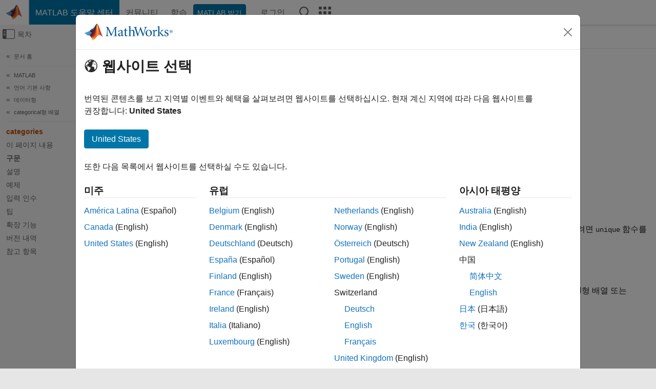

--- FILE ---
content_type: text/html
request_url: https://kr.mathworks.com/help/matlab/ref/categorical.categories.html
body_size: 14678
content:
<!DOCTYPE html><html lang="ko"><head><script>window.mwDocMetadata = {"isLoggedIn":false,"exampleVersionSpec":["=25.2"],"isArchivedDoc":false};</script>
	<meta charset="utf-8"/>
	<meta name="viewport" content="width=device-width, initial-scale=1.0"/>
	

	<link rel="icon" href="https://kr.mathworks.com/etc.clientlibs/mathworks/clientlibs/customer-ui/templates/common/resources/images/favicon.20251211153853409.ico" type="image/x-icon"/>
	<link rel="canonical" href="https://kr.mathworks.com/help/matlab/ref/categorical.categories.html"/>
	<meta http-equiv="X-UA-Compatible" content="IE=edge"/>
	
	
		<meta name="twitter:card" content="summary_large_image"/>
		<meta name="twitter:site" content="@MathWorks"/>
		
		<meta name="twitter:image" content="https://kr.mathworks.com/template-service/help/full-header-footer-offcanvas-bs5/_jcr_content/ogImageSecureUrl.adapt.1200.medium.jpg/1744384063106.jpg"/>
		<meta property="og:image:url" content="https://kr.mathworks.com/template-service/help/full-header-footer-offcanvas-bs5/_jcr_content/ogImageSecureUrl.adapt.1200.medium.jpg/1744384063106.jpg"/>
		<meta property="og:image:secure_url" content="https://kr.mathworks.com/template-service/help/full-header-footer-offcanvas-bs5/_jcr_content/ogImageSecureUrl.adapt.1200.medium.jpg/1744384063106.jpg"/>
	
	<meta property="og:url" content="https://kr.mathworks.com/help/matlab/ref/categorical.categories.html"/>
	<meta property="og:description" content="categorical형 배열 A의 범주 목록을 반환합니다."/>
	<meta property="og:title" content="categories - categorical형 배열에 포함된 범주 목록 - MATLAB"/>
	<meta property="og:type" content="website"/>
	

	

	
    
<script src="https://kr.mathworks.com/etc.clientlibs/mathworks/clientlibs/customer-ui/components/webvitals.min.20251211153853409.js"></script>




	
	

	
	
	

	

	
	
		
    
<link rel="stylesheet" href="https://kr.mathworks.com/etc.clientlibs/mathworks/clientlibs/customer-ui/components/bootstrap5.min.20251211153853409.css" type="text/css"/>



		
    
<link rel="stylesheet" href="https://kr.mathworks.com/etc.clientlibs/mathworks/clientlibs/customer-ui/templates/common/bs5.min.20251211153853409.css" type="text/css"/>



	
	
	
    
<link rel="stylesheet" href="https://kr.mathworks.com/etc.clientlibs/mathworks/clientlibs/customer-ui/templates/offcanvasv5.min.20251211153853409.css" type="text/css"/>



	

	<link href="https://kr.mathworks.com/etc.clientlibs/mathworks/clientlibs/customer-ui/templates/common/resources/fonts/roboto/roboto-latin-italic-400.20251211153853409.woff2" rel="preload" as="font" type="font/woff2" crossorigin=""/>
	<link href="https://kr.mathworks.com/etc.clientlibs/mathworks/clientlibs/customer-ui/templates/common/resources/fonts/roboto/roboto-latin-italic-500.20251211153853409.woff2" rel="preload" as="font" type="font/woff2" crossorigin=""/>
	<link href="https://kr.mathworks.com/etc.clientlibs/mathworks/clientlibs/customer-ui/templates/common/resources/fonts/roboto/roboto-latin-italic-700.20251211153853409.woff2" rel="preload" as="font" type="font/woff2" crossorigin=""/>
	<link href="https://kr.mathworks.com/etc.clientlibs/mathworks/clientlibs/customer-ui/templates/common/resources/fonts/roboto/roboto-latin-normal-400.20251211153853409.woff2" rel="preload" as="font" type="font/woff2" crossorigin=""/>
	<link href="https://kr.mathworks.com/etc.clientlibs/mathworks/clientlibs/customer-ui/templates/common/resources/fonts/roboto/roboto-latin-normal-500.20251211153853409.woff2" rel="preload" as="font" type="font/woff2" crossorigin=""/>
	<link href="https://kr.mathworks.com/etc.clientlibs/mathworks/clientlibs/customer-ui/templates/common/resources/fonts/roboto/roboto-latin-normal-700.20251211153853409.woff2" rel="preload" as="font" type="font/woff2" crossorigin=""/>
	<link href="https://kr.mathworks.com/etc.clientlibs/mathworks/clientlibs/customer-ui/templates/common/resources/fonts/mathworks.20251211153853409.woff" rel="preload" as="font" type="font/woff" crossorigin=""/>

	
		
		<script>(function(g,b,d,f){(function(a,c,d){if(a){var e=b.createElement("style");e.id=c;e.innerHTML=d;a.appendChild(e)}})(b.getElementsByTagName("head")[0],"at-body-style",d);setTimeout(function(){var a=b.getElementsByTagName("head")[0];if(a){var c=b.getElementById("at-body-style");c&&a.removeChild(c)}},f)})(window,document,"[class*='personalization-container']:not([id^='web-application']) {opacity: 0 !important}",1E3);</script> <script src="//assets.adobedtm.com/d0cc0600946eb3957f703b9fe43c3590597a8c2c/satelliteLib-e8d23c2e444abadc572df06537e2def59c01db09.js" async=""></script>

	
	

	

	

	<title>categories - categorical형 배열에 포함된 범주 목록 - MATLAB
</title>
	



<script src="https://kr.mathworks.com/etc.clientlibs/mathworks/clientlibs/customer-ui/components/jquery.min.20251211153853409.js"></script><script src="https://kr.mathworks.com/etc.clientlibs/mathworks/clientlibs/customer-ui/components/jquery-migrate.min.20251211153853409.js"></script>
<meta xmlns="http://www.w3.org/1999/xhtml" http-equiv="Content-Script-Type" content="text/javascript"/>

<link xmlns="http://www.w3.org/1999/xhtml" href="/help/releases/R2025b/includes/web/css/doc_center.css" rel="stylesheet" type="text/css"/>

<script src="/help/releases/R2025b/includes/shared/equationrenderer/release/MathRenderer.js"></script>
<script src="/help/releases/R2025b/includes/shared/scripts/l10n.js"></script>
<script src="/help/releases/R2025b/includes/shared/scripts/docscripts.js"></script>
<script src="/help/releases/R2025b/includes/shared/scripts/f1help.js"></script>
<script src="/help/releases/R2025b/includes/shared/scripts/mw.imageanimation.js"></script>
<script src="/help/releases/R2025b/includes/shared/scripts/jquery.highlight.js"></script>
<script src="/help/releases/R2025b/includes/product/scripts/underscore-min.js"></script>


<script xmlns="http://www.w3.org/1999/xhtml" src="/help/releases/R2025b/includes/shared/scripts/localstorage.js"></script>

<script src="/help/releases/R2025b/includes/web/scripts/overload.js"></script>
<script src="/help/releases/R2025b/includes/shared/scripts/helpservices.js"></script>
<script src="/help/releases/R2025b/includes/product/scripts/productfilter.js"></script>
<script src="/help/releases/R2025b/includes/shared/scripts/matlab_dialog_shared.js"></script>
<link href="/help/releases/R2025b/includes/shared/highlight/styles/mwdochighlight.min.css" rel="stylesheet" type="text/css"/>
<script src="/help/releases/R2025b/includes/shared/highlight/highlight.min.js"></script>
<link href="/help/releases/R2025b/includes/web/css/doc_center_print.css" rel="stylesheet" type="text/css" media="print"/>
	<meta name="robots" content="all"/><meta name="description" content="categorical형 배열 A의 범주 목록을 반환합니다."/><style>/*BS5 - UserNav*/
	@media (min-width:992px) {
  	body.-has_usernav {      
    #localnav .navbar-nav { margin:0 0 0 -5px !important; display:inline-block; font-size:0; white-space:nowrap; }
    #localnav .navbar-nav > li { padding:0 !important; margin-bottom:0; display:inline-block; font-size:13px; line-height:1.00; float:none; }
    #localnav .navbar-nav > .nav-item + .nav-item { padding-left:1px !important; border-left:none !important; }
    #localnav .navbar-nav > li > a { padding:10px 10px 8px !important; border-radius:4px; display:inline-block; line-height:1.00; text-align:center; }

    #localnav .navbar-nav > li > a,
    #localnav .navbar-nav > li > a:visited { color:var(--mw-ws-global-link-color);  }    
    #localnav .navbar-nav > li > a:hover { background:var(--mw-ws-additive-color-transparent); color:var(--mw-color-brand03) !important; text-decoration:none !important; }
    #localnav .navbar-nav > li > a:focus { outline-offset:-2px; }

    #localnav .navbar-nav > li > a.active { background:#e6f2fa !important; color:var(--mw-ws-global-color) !important; }
    #localnav .navbar-nav > li > a.active:hover { background:#e6f2fa !important; color:var(--mw-ws-global-color) !important; }    

    #localnav .navbar-nav > li > a >.result_count { font-size:11px; }

    #localnav > li#crux_nav_documentation.active { padding:10px 10px 8px; border-radius:var(--mw-ws-global-border-radius); background:#e6f2fa; color:var(--mw-ws-global-color); line-height:1.00; text-align:center; }
    #localnav > li#crux_nav_documentation.active > a { padding:0; background:var(--mw-ws-additive-color-transparent); }
  }
}

@media (max-width:991.98px) {
  body.-has_usernav {   
    #localnav .navbar-nav { width:100% !important; }
    #localnav .navbar-nav > li { padding-left:0 !important; font-size:13px; }
    #localnav .navbar-nav > li > a.active { background:#e6f2fa; color:var(--mw-ws-global-color) !important; }
  }
}</style><style>#localnav:has(.alert) { height:calc(44px + 36px); padding-top:36px; }
			#localnav .alert { width: 100%; padding-top:2px; padding-right:5px; padding-bottom:2px; border-top:none; border-left:none; border-right:none; border-radius:0; display:flex; align-items:center; flex-direction:row; flex-wrap:nowrap; gap:7px; position:absolute; top:0; z-index:2;  }
			#localnav .alert p { margin-bottom:0; }
			#localnav .alert-dismissible .btn-close { margin-left:auto; position:relative; }</style><link href="/help/releases/R2025b/includes/web/css/doc_center_ko_KR.css" rel="stylesheet" type="text/css"/><link rel="alternate" hreflang="x-default" href="https://www.mathworks.com/help/matlab/ref/categorical.categories.html"/>
	<link rel="alternate" hreflang="de" href="https://de.mathworks.com/help/matlab/ref/categorical.categories.html"/>
	<link rel="alternate" hreflang="en" href="https://www.mathworks.com/help/matlab/ref/categorical.categories.html"/>
	<link rel="alternate" hreflang="es" href="https://la.mathworks.com/help/matlab/ref/categorical.categories.html"/>
	<link rel="alternate" hreflang="fr" href="https://fr.mathworks.com/help/matlab/ref/categorical.categories.html"/>
	<link rel="alternate" hreflang="it" href="https://it.mathworks.com/help/matlab/ref/categorical.categories.html"/>
	<link rel="alternate" hreflang="ja" href="https://jp.mathworks.com/help/matlab/ref/categorical.categories.html"/>
	<link rel="alternate" hreflang="ko" href="https://kr.mathworks.com/help/matlab/ref/categorical.categories.html"/>
	<link rel="alternate" hreflang="zh" href="https://ww2.mathworks.cn/help/matlab/ref/categorical.categories.html"/></head>



	<body id="template_offcanvas" class="site_lang_ko templateservice offcanvas_fluid
		  
		  
		  
 		  
		  -has_usernav
		  -is_full_header
		  
		  ">
		<a class="skip_link visually-hidden-focusable" href="#main">콘텐츠로 바로 가기</a>

		
		


	<div class="sticky-top" id="sticky_container">
		

	<header class="-has_matrix
					 -has_mwa
					 -has_store
					 -has_topnav
					 -has_subnav
					 ">
		<nav class="navbar navbar-expand-lg" aria-label="메인 내비게이션">
			<div class="container-fluid">
				<div class="d-lg-flex flex-row align-items-center" id="header_content_container">
					<a href="/?s_tid=user_nav_logo" class="navbar-brand d-inline-flex">
						
						<img src="https://kr.mathworks.com/etc.clientlibs/mathworks/clientlibs/customer-ui/templates/common/resources/images/mathworks-logo-membrane.20251211153853409.svg" class="mw_logo" alt="MathWorks" width="34" height="30"/>
					</a>

					<div class="sectionHead sectionhead containsResourceName resourceClass-sectionhead">


	<p class="d-inline-flex d-lg-none h1">
		<a href="/help/?s_tid=user_nav_help" class="add_cursor_pointer">MATLAB 도움말 센터</a>
		
	</p>
	




</div>


					<div class="d-flex d-lg-none" id="global_mobile_actuator_container_search">
						<button class="navbar-toggler btn collapsed" id="global_search_mobile_actuator" type="button" data-toggle="collapse" data-bs-toggle="collapse" data-target="#global_search_mobile" data-bs-target="#global_search_mobile" aria-controls="global_search_mobile" aria-expanded="false" aria-label="Toggle Search">
							<span class="icon-search"></span>
						</button>
					</div>
					<div class="navbar-collapse collapse" id="global_search_mobile">
						<div id="global_search_mobile_placeholder"></div>
						<div id="global_search_container">
							<div class="sectionHeadSearchBox sectionheadsearchbox containsResourceName resourceClass-sectionheadsearchbox">

	

	
		
    
<script src="https://kr.mathworks.com/etc.clientlibs/mathworks/clientlibs/customer-ui/components/sectionheadsearchbox/bs5.min.20251211153853409.js"></script>



		
    
<link rel="stylesheet" href="https://kr.mathworks.com/etc.clientlibs/mathworks/clientlibs/customer-ui/components/typeahead.min.20251211153853409.css" type="text/css"/>
<script src="https://kr.mathworks.com/etc.clientlibs/mathworks/clientlibs/customer-ui/components/lodash.min.20251211153853409.js"></script>
<script src="https://kr.mathworks.com/etc.clientlibs/mathworks/clientlibs/customer-ui/components/handlebars.min.20251211153853409.js"></script>
<script src="https://kr.mathworks.com/etc.clientlibs/mathworks/clientlibs/customer-ui/components/typeahead.min.20251211153853409.js"></script>



		
    



		
		<form name="search" id="site_search" class="site_search" action="/support/search.html" method="get" data-release="R2025b" data-language="ko_KR">
			<div class="input-group">
				<label id="search-mathworks" class="visually-hidden" for="query">도움말 센터 검색</label>
				<input type="hidden" name="c[]" id="site_search_collection" value="support"/>
				<input type="search" name="q" id="query" class="form-control conjoined_search" aria-autocomplete="list" autocomplete="off" role="combobox" aria-controls="search_suggestions" aria-haspopup="listbox" aria-expanded="true" aria-activedescendant="" placeholder="도움말 센터 검색" data-site-domain="kr" data-site-language="ko" data-typeahead-proxy-url="https://services.mathworks.com/typeahead" data-typeahead-type="grouped" data-typeahead-result-count="5" data-typeahead-collection="functions,blocks" data-label-suggestions="제안" data-label-see-all-results="See all results" aria-labelledby="search-mathworks" aria-owns="sectionHeadSearchDropdown"/>
				<button class="btn btn_color_blue btn-outline dropdown-toggle" type="button" data-toggle="dropdown" data-bs-toggle="dropdown" aria-expanded="false" id="site_search_selector">도움말 센터</button>
				<ul class="dropdown-menu dropdown-menu-end" id="sectionHeadSearchDropdown">
					
						<li style="display:none;"><a class="dropdown-item" href="#" data-placeholder="도움말 센터 검색" data-collection="support" data-action="https://kr.mathworks.com/support/search.html" data-parameter="q">도움말 센터</a></li>
					
					<li><a class="dropdown-item" href="#" data-placeholder="MathWorks.com에서 검색" data-collection="entire_site" data-action="https://kr.mathworks.com/search.html" data-parameter="q">MathWorks</a></li>
				</ul>
				<button type="submit" id="searchbutton" class="btn btn_color_blue btn-outline icon-search" aria-label="검색"></button>
			</div>
		</form>
	

	

</div>

						</div>
					</div>


					<div class="d-flex d-lg-none" id="global_mobile_actuator_container_navigation">
						<button class="navbar-toggler collapsed btn" id="global_navigation_mobile_actuator" type="button" data-toggle="collapse" data-bs-toggle="collapse" data-target="#global_navigation" data-bs-target="#global_navigation" aria-controls="global_navigation" aria-expanded="false" aria-label="${alwaystranslate:&#39;Toggle Main Navigation&#39;}">
							<span class="icon-menu-full"></span>
						</button>
					</div>
					<div class="collapse navbar-collapse" id="global_navigation">
						
						<div class="topNavigation topnavigation containsResourceName resourceClass-topnavigation">



	<ul class="navbar-nav flex-grow-1 align-items-lg-center mb-0">
		
		
			<li class="nav-item dropdown" id="globalnav_item_helpcenter">
				
	
	
	

	

	<a href="/help/?s_tid=user_nav_help" class="nav-link active ">

		

		
			
			MATLAB 도움말 센터</a>

		
		
	

				
			</li>
		
			<li class="nav-item dropdown" id="globalnav_item_community">
				
	
	
	

	

	<a href="/matlabcentral/?s_tid=user_nav_community" class="nav-link ">

		

		
			
			커뮤니티</a>

		
		
	

				
			</li>
		
			<li class="nav-item dropdown" id="globalnav_item_learning">
				
	
	
	

	

	<a href="https://matlabacademy.mathworks.com/?s_tid=user_nav_learning" class="nav-link ">

		

		
			
			학습</a>

		
		
	

				
			</li>
		

		
		<li class="nav-item  -alignment_lg_end" id="globalnav_item_matlab">
			
			

			
	
	
	

	

	<a href="https://login.mathworks.com/embedded-login/landing.html?cid=getmatlab&amp;s_tid=user_nav_getml" style="display:none !important;" class="not-logged-in btn btn_color_blue d-block d-lg-inline-flex ">

		

		
			
			MATLAB 받기</a>

		
		
	

			
	
	
	

	

	<a href="https://login.mathworks.com/embedded-login/landing.html?cid=getmatlab&amp;s_tid=user_nav_getml" style="display:none !important;" class="logged-in btn btn_color_blue d-block d-lg-inline-flex ">

		

		
			
			MATLAB</a>

		
		
	


		</li>

		
		
			<li class="nav-item dropdown -alignment_lg_end" id="globalnav_item_mwa">
				<a href="#" class="nav-link headernav_login mwa-nav_login" id="mwanav_item_login" style="display: none;" aria-label="MathWorks 계정에 로그인합니다.">
					로그인
				</a>

				<a href="#" class="nav-link headernav_logout dropdown-toggle" id="mwanav_actuator" role="button" data-toggle="dropdown" data-bs-toggle="dropdown" aria-expanded="false" style="display: none;" title="MathWorks 계정 액세스">
					<span class="mwanav_avatar mwa_image_drop_down"></span>
					<span class="mobile_account_name visually_hidden_xxl visually_hidden_xl visually_hidden_lg hidden-md hidden-lg"></span>
				</a>
				<ul class="dropdown-menu dropdown-menu-lg-end" id="mwanav_dropdown_menu">
					<li id="mwanav_item_account"><a class="mwa-account dropdown-item">내 계정</a></li>
					<li id="mwanav_item_community"><a class="mwa-community-profile dropdown-item">나의 커뮤니티 프로필</a></li>
					<li id="mwanav_item_associate"><a class="mwa-link-license dropdown-item">라이선스를 계정에 연결</a></li>
					<li><hr class="dropdown-divider"/></li>
					<li id="mwanav_item_logout"><a class="mwa-logout dropdown-item">로그아웃</a></li>
				</ul>
			</li>
		

		

		

		<li class="nav-item d-block d-lg-none" id="globalnav_item_mobile_cta_support">
			
	
	
	

	

	<a href="/support/contact_us.html" id="mobile_cta_support" class="nav-link ">

		

		
			<span class="icon-phone"></span>
			MathWorks 지원팀에 문의</a>

		
		
	

		</li>

		<li class="nav-item d-block d-lg-none" id="globalnav_item_mobile_cta_corporate">
			
	
	
	

	

	<a href="/" id="mobile_cta_corporate" class="nav-link ">

		

		
			<span class="icon-membrane"></span>
			Visit mathworks.com</a>

		
		
	

		</li>

		<li class="nav-item dropdown d-none d-lg-block -alignment_lg_end" id="globalnav_item_search">
			<a href="#" class="nav-link dropdown-toggle" role="button" data-toggle="dropdown" data-bs-toggle="dropdown" aria-expanded="false" aria-label="검색"><span class="icon-search"></span></a>
			<div class="dropdown-menu">
				<div class="container-lg">
					<div class="row align-items-center">
						
						
							<div class="col">
								<div id="global_search_desktop_placeholder"></div>
							</div>
						
					</div>
				</div>
			</div>
		</li>

		<li class="nav-item d-none d-lg-block -alignment_lg_end" id="globalnav_item_matrix">
			<mw-matrix lang="ko" tier="DOTCOM" env="prod" bsversion="bs5" class="nav-link" host="https://kr.mathworks.com"></mw-matrix>
		</li>
	</ul>


	


</div>

					</div>
				</div>

				
			</div>
		</nav>
	</header>



		
		
		
	</div>





		
<div id="offcanvas_container">
	

	<div class="collapse collapse-horizontal" id="offcanvas_menu" data-offcanvas-id="helpcenter-offcanvas">
		<button class="btn collapsed" id="offcanvas_actuator" type="button" data-bs-toggle="collapse" data-bs-target="#offcanvas_menu" aria-expanded="false" aria-controls="offcanvas_menu">
			<span class="icon-offcanvas-menu"><span class="visually-hidden">오프캔버스 탐색 메뉴 토글</span></span> <span class="offcanvas_actuator_label" aria-hidden="true">목차</span>
		</button>
		<div id="offcanvas_menu_content"><nav class="offcanvas_nav" role="navigation">
<div class="search_refine_v4 -presentation_browse">
<div id="facets_area">
<div class="personalization-container" id="web-application-offcanvas-container">
<ol itemscope="" itemtype="https://schema.org/BreadcrumbList" class="nav_breadcrumb list-unstyled" id="ul_left_nav_ancestors">
  <li itemscope="" itemtype="http://www.schema.org/ListItem" itemprop="itemListElement">
	  <a itemprop="item" href="/help/index.html?s_tid=CRUX_lftnav">
      <span itemprop="name">문서 홈</span>
		</a>
    <meta itemprop="position" content="1"/>
	</li>
</ol>
<ol itemscope="" itemtype="https://schema.org/BreadcrumbList" class="nav_disambiguation list-unstyled"><li itemscope="" itemtype="http://schema.org/ListItem" itemprop="itemListElement">
						<a itemprop="item" href="../index.html?s_tid=CRUX_lftnav" id="index">
              <span itemprop="name">MATLAB</span>
            </a>
            <meta itemprop="position" content="1"/>
					</li><li itemscope="" itemtype="http://schema.org/ListItem" itemprop="itemListElement">
						<a itemprop="item" href="../language-fundamentals.html?s_tid=CRUX_lftnav" id="language-fundamentals">
              <span itemprop="name">언어 기본 사항</span>
            </a>
            <meta itemprop="position" content="2"/>
					</li><li itemscope="" itemtype="http://schema.org/ListItem" itemprop="itemListElement">
						<a itemprop="item" href="../data-types.html?s_tid=CRUX_lftnav" id="data-types">
              <span itemprop="name">데이터형</span>
            </a>
            <meta itemprop="position" content="3"/>
					</li><li itemscope="" itemtype="http://schema.org/ListItem" itemprop="itemListElement">
						<a itemprop="item" href="../categorical-arrays.html?s_tid=CRUX_lftnav" id="bt0k2hx">
              <span itemprop="name">categorical형 배열</span>
            </a>
            <meta itemprop="position" content="4"/>
					</li></ol><ul class="nav_scrollspy nav list-unstyled" id="nav_scrollspy" aria-label="On this page">
	<li class="nav_scrollspy_function nav-item " aria-hidden="true">categories</li>

<li class="nav_scrollspy_title" id="SSPY810-refentry">이 페이지 내용</li><li class="nav-item"><a href="#d126e128609" class="intrnllnk nav-link">구문</a></li><li class="nav-item"><a href="#description" class="intrnllnk nav-link">설명</a></li><li class="nav-item"><a href="#bt0y41s-5" class="intrnllnk nav-link">예제</a><ul class="nav"><li class="nav-item"><a href="#bt0y41s-2_1" class="intrnllnk nav-link">범주 목록 반환하기</a></li><li class="nav-item"><a href="#mw_63d9effc-72fc-45f0-b35d-311dda98c12e" class="intrnllnk nav-link">categorical형 배열로 목록 반환하기</a></li><li class="nav-item"><a href="#bt0y5v1-2" class="intrnllnk nav-link">순서형 categorical형 배열에 포함된 범주</a></li></ul></li><li class="nav-item"><a href="#bt0y41s-3" class="intrnllnk nav-link">입력 인수</a><ul class="nav"><li class="nav-item"><a href="#bt0y41s-1-A" class="intrnllnk nav-link">A</a></li><li class="nav-item"><a href="#mw_c6efef70-31d4-4569-913b-fab593b94dd7" class="intrnllnk nav-link">type</a></li></ul></li><li class="nav-item"><a href="#bt00hr_-4" class="intrnllnk nav-link">팁</a></li><li class="nav-item"><a href="#refsect-extended-capabilities" class="intrnllnk nav-link">확장 기능</a></li><li class="nav-item"><a href="#mw_cc8b9a97-33c9-47a3-b9a8-484cd0e6ee62" class="intrnllnk nav-link">버전 내역</a><ul class="nav"><li class="nav-item"><a href="#mw_bcd29020-e5ed-448e-b577-206a133fa4fa" class="intrnllnk nav-link">범주 목록을 categorical형 배열 또는 string형 배열로 반환</a></li></ul></li><li class="nav-item"><a href="#bt0y41s-1_seealso" class="intrnllnk nav-link">참고 항목</a></li></ul></div>
</div>
</div>
</nav>
			<div class="sidebar parsys containsResourceName resourceClass-parsys"><div class="targetcontainer containsResourceName resourceClass-targetcontainer section">



<div class="personalization-container " id="web-application-offcanvas-container">
	<div><div class="targetContent parsys containsResourceName resourceClass-parsys">
</div>
</div>
</div></div>

</div>

		</div>
		
    
<script src="https://kr.mathworks.com/etc.clientlibs/mathworks/clientlibs/customer-ui/templates/offcanvasv5.min.20251211153853409.js"></script>



	</div>


	<div id="offcanvas_body_container">
		<div id="offcanvas_body">
			

	
	<div class="localnav" id="localnav">
		<div class="localnav_container">
			<div class="container-fluid">
				<div class="row">
					<div class="col-12">
						<nav class="navbar navbar-expand-lg" aria-label="Local Navigation">
							<button class="navbar-toggler" type="button" id="localnav_actuator" data-toggle="collapse" data-bs-toggle="collapse" data-target="#local_navigation" data-bs-target="#local_navigation" aria-controls="localnav" aria-expanded="false" aria-label="토글 네비게이션"><span class="icon-kebab"></span></button>
							<div class="collapse navbar-collapse" id="local_navigation">
								<div class="localNavigation localnav containsResourceName resourceClass-localnav">



	
	<ul class="navbar-nav  crux_resource_list crux_browse" id="localnav_navbar">
	<li class="nav-item crux_resource" data-nav-id="crux_nav_문서">
		<a class="nav-link active" href="/help/matlab/categorical-arrays.html?s_tid=CRUX_topnav" data-id="">
			문서
	    </a>
	</li>

	<li class="nav-item crux_resource" data-nav-id="crux_nav_예제">
		<a class="nav-link " href="/help/matlab/examples.html?s_tid=CRUX_topnav&amp;category=categorical-arrays" data-id="">
			예제
	    </a>
	</li>

	<li class="nav-item crux_resource" data-nav-id="crux_nav_function">
		<a class="nav-link " href="/help/matlab/referencelist.html?type=function&amp;s_tid=CRUX_topnav&amp;category=categorical-arrays" data-id="">
			함수
	    </a>
	</li>

	<li class="nav-item crux_resource" data-nav-id="crux_nav_app">
		<a class="nav-link " href="/help/matlab/referencelist.html?type=app&amp;s_tid=CRUX_topnav&amp;category=categorical-arrays" data-id="">
			앱
	    </a>
	</li>

	<li class="nav-item crux_resource" data-nav-id="crux_nav_video">
		<a class="nav-link " href="/support/search.html?fq%5B%5D=asset_type_name:video&amp;fq%5B%5D=category:matlab/categorical-arrays&amp;page=1&amp;s_tid=CRUX_topnav" data-id="">
			비디오
	    </a>
	</li>

	<li class="nav-item crux_resource" data-nav-id="crux_nav_answers">
		<a class="nav-link " href="/support/search.html?fq%5B%5D=asset_type_name:answer&amp;fq%5B%5D=category:matlab/categorical-arrays&amp;page=1&amp;s_tid=CRUX_topnav" data-id="">
			Answers
	    </a>
	</li>
</ul>




</div>

							</div>
						</nav>
					</div>
				</div>
			</div>
		</div>
	</div>



			<div class="introParsys parsys containsResourceName resourceClass-parsys">
</div>

			<div class="content_container" id="content_container">
				<div class="container-fluid">
					<div class="row">
						<div class="col" id="offcanvas_fixed_menu_container"> </div>
						<div class="col" id="offcanvas_content_container">
							
							<div id="offcanvas_focus_actuator" tabindex="0" class="d-block d-md-none"><span class="visually-hidden">주요 콘텐츠</span></div>
							

<main id="main" tabindex="-1">
	
	<section><div class="mainParsys parsys containsResourceName resourceClass-parsys"><div class="cssjs containsResourceName section resourceClass-cssjs">






<style>
@media (max-width:991.98px) {

    #localnav .nav-item:not(:first-child) .nav-link { padding-left:24px !important; }
    #localnav .dropdown-menu .dropdown-item { padding-left:calc(var(--bs-dropdown-item-padding-x) * 3); }

}
</style>
</div>
<div class="cssjs containsResourceName section resourceClass-cssjs">





	
    
<link rel="stylesheet" href="https://kr.mathworks.com/etc.clientlibs/mathworks/clientlibs/customer-ui/components/embeddedchat/bs5.min.20251211153853409.css" type="text/css"/>
<script src="https://kr.mathworks.com/etc.clientlibs/mathworks/clientlibs/customer-ui/templates/akamai.min.20251211153853409.js"></script>
<script src="https://kr.mathworks.com/etc.clientlibs/mathworks/clientlibs/customer-ui/components/embeddedchat/bs5.min.20251211153853409.js"></script>



	
	



</div>
<div class="cssjs containsResourceName section resourceClass-cssjs">






<style>
@media (max-width: 991.98px) {
    #localnav_actuator { width:auto !important; padding-left:10px !important; display: flex !important; align-items:center !important; flex-direction: row-reverse !important; justify-content:center !important; }
    #localnav_actuator:after { padding-right:5px; content:"자료"; font-size:14px; white-space:nowrap; }
    #localnav_actuator .icon-kebab { position:relative; top:-1px; }
    #localnav_actuator .icon-kebab:before { content: "\e60f" !important; font-size:16px; }
}
</style>
</div>
<div class="cssjs containsResourceName section resourceClass-cssjs">





	
	
    
<link rel="stylesheet" href="https://kr.mathworks.com/etc.clientlibs/mathworks/clientlibs/customer-ui/templates/mathworks-aem.min.20251211153853409.css" type="text/css"/>
<link rel="stylesheet" href="https://kr.mathworks.com/etc.clientlibs/mathworks/clientlibs/customer-ui/components/searchrefine.min.20251211153853409.css" type="text/css"/>
<link rel="stylesheet" href="https://kr.mathworks.com/etc.clientlibs/mathworks/clientlibs/customer-ui/components/panel.min.20251211153853409.css" type="text/css"/>
<link rel="stylesheet" href="https://kr.mathworks.com/etc.clientlibs/mathworks/clientlibs/customer-ui/components/card.min.20251211153853409.css" type="text/css"/>
<link rel="stylesheet" href="https://kr.mathworks.com/etc.clientlibs/mathworks/clientlibs/customer-ui/templates/search.min.20251211153853409.css" type="text/css"/>



	



</div>
<div class="cssjs containsResourceName section resourceClass-cssjs">





	
	
    
<link rel="stylesheet" href="https://kr.mathworks.com/etc.clientlibs/mathworks/clientlibs/customer-ui/components/form.min.20251211153853409.css" type="text/css"/>



	



</div>
<div class="cssjs containsResourceName section resourceClass-cssjs">





	
    
<link rel="stylesheet" href="https://kr.mathworks.com/etc.clientlibs/mathworks/clientlibs/customer-ui/components/nuggets.min.20251211153853409.css" type="text/css"/>
<script src="https://kr.mathworks.com/etc.clientlibs/mathworks/clientlibs/customer-ui/components/nuggets.min.20251211153853409.js"></script>



	
	



</div>
<div class="cssjs containsResourceName section resourceClass-cssjs">





	
    



	
	



</div>
<div class="cssjs containsResourceName section resourceClass-cssjs">





	
    
<link rel="stylesheet" href="https://kr.mathworks.com/etc.clientlibs/mathworks/clientlibs/customer-ui/components/accordion.min.20251211153853409.css" type="text/css"/>
<link rel="stylesheet" href="https://kr.mathworks.com/etc.clientlibs/mathworks/clientlibs/customer-ui/components/alert.min.20251211153853409.css" type="text/css"/>
<link rel="stylesheet" href="https://kr.mathworks.com/etc.clientlibs/mathworks/clientlibs/customer-ui/components/band.min.20251211153853409.css" type="text/css"/>
<link rel="stylesheet" href="https://kr.mathworks.com/etc.clientlibs/mathworks/clientlibs/customer-ui/components/blockquote.min.20251211153853409.css" type="text/css"/>
<link rel="stylesheet" href="https://kr.mathworks.com/etc.clientlibs/mathworks/clientlibs/customer-ui/components/image.min.20251211153853409.css" type="text/css"/>
<link rel="stylesheet" href="https://kr.mathworks.com/etc.clientlibs/mathworks/clientlibs/customer-ui/components/inpagenav.min.20251211153853409.css" type="text/css"/>
<link rel="stylesheet" href="https://kr.mathworks.com/etc.clientlibs/mathworks/clientlibs/customer-ui/components/table.min.20251211153853409.css" type="text/css"/>
<script src="https://kr.mathworks.com/etc.clientlibs/mathworks/clientlibs/customer-ui/components/accordion.min.20251211153853409.js"></script>
<script src="https://kr.mathworks.com/etc.clientlibs/mathworks/clientlibs/customer-ui/components/panel.min.20251211153853409.js"></script>



	
	



</div>
<div class="targetcontainer containsResourceName resourceClass-targetcontainer section">



<div class="personalization-container " id="web-application-body-container">
<section xmlns="http://www.w3.org/1999/xhtml" id="doc_center_content" itemprop="content" lang="ko-KR" data-language="ko_KR" data-bs-spy="scroll" data-bs-target="#nav_scrollspy"><div id="pgtype-ref-function"><div class="function_ref"><!-- translationrelease="R2025b", translationstatus="Final" --><span id="bt0y41s-1" class="anchor_target"></span><h1 class="r2025b" itemprop="title"><span class="refname">categories</span></h1><div class="doc_topic_desc"><div class="purpose_container"><p itemprop="purpose">categorical형 배열에 포함된 범주 목록</p><div class="switch"><a href="javascript:void(0);" id="expandAllPage" data-allexpanded="true1">페이지 내 모두 축소</a></div></div></div>
<div class="ref_sect"><h2 id="d126e128609">구문</h2><div class="syntax_signature"><div class="syntax_signature_module"><div class="code_responsive"><code class="synopsis"><a href="#d126e128616" class="intrnllnk">C = categories(A)</a></code></div><div class="code_responsive"><code class="synopsis"><a href="#d126e128643" class="intrnllnk">C = categories(A,OutputType=type)</a></code></div></div></div></div><div class="clear"></div><span id="bt0y41s-2" class="anchor_target"></span><h2 id="description">설명</h2><div class="descriptions"><div class="cshsummary" id="csh_bt0y41s-1"><div class="description_module"><div class="description_element"><div class="code_responsive"><p><span id="d126e128616" itemprop="syntax"><code class="synopsis">C = categories(<a href="#bt0y41s-1-A" class="intrnllnk"><code class="argument">A</code></a>)</code></span>는 categorical형 배열 <code class="literal">A</code>의 범주 목록을 반환합니다. 출력값은 문자형 벡터로 구성된 셀형 배열입니다.</p><p>출력값에는 <code class="literal">A</code>의 요소에 없는 범주를 포함하여 <code class="literal">A</code>의 모든 범주가 나열됩니다. <code class="literal">A</code>의 요소에 있는 범주만 포함된 목록을 반환하려면 <code class="function">unique</code> 함수를 사용합니다.</p></div><p class="syntax_example"><a href="categorical.categories.html#bt0y41s-2_1" class="intrnllnk">예제</a></p></div><div class="description_element"><div class="code_responsive"><p><span id="d126e128643" itemprop="syntax"><code class="synopsis">C = categories(<a href="#bt0y41s-1-A" class="intrnllnk"><code class="argument">A</code></a>,OutputType=<a href="#mw_c6efef70-31d4-4569-913b-fab593b94dd7" class="intrnllnk"><code class="argument">type</code></a>)</code></span>은 출력 유형을 지정합니다. 범주 목록을 문자형 벡터로 구성된 셀형 배열, categorical형 배열 또는 string형 배열로 반환할 수 있습니다.<em> (R2024a 이후)</em></p></div><p class="syntax_example"><a href="categorical.categories.html#mw_63d9effc-72fc-45f0-b35d-311dda98c12e" class="intrnllnk">예제</a></p></div></div></div></div><div class="clear"></div><div class="examples"><h2 id="bt0y41s-5">예제</h2><div class="expandableContent" id="expandableExamples"><p class="switch"><a href="javascript:void(0);" class="expandAllLink" data-allexpanded="true3">모두 축소</a></p><div class="mw_ws_accordion_container"><div class="accordion" role="tablist" aria-multiselectable="true" id="expand_accordion_heading_bt0y41s-2_1"><div class="accordion-item "><div class="accordion-header"><button role="tab" data-bs-toggle="collapse" id="expand_accordion_heading_bt0y41s-2_1" data-bs-target="#expand_accordion_body_bt0y41s-2_1" aria-controls="expand_accordion_body_bt0y41s-2_1" class="accordion-button add_cursor_pointer" aria-expanded="true"><h3 id="bt0y41s-2_1">범주 목록 반환하기</h3></button></div><div role="tabpanel" id="expand_accordion_body_bt0y41s-2_1" aria-labelledby="expand_accordion_heading_bt0y41s-2_1" class="accordion-collapse collapse show"><div class="accordion-body"><div class="examples_short_list hidden_ios_android" data-products="ML"><div data-pane="metadata" class="card metadata_container"><div class="card-body metadata_content"><div class="d-grid"><a class="btn btn_color_blue" href="matlab:openExample(&#39;matlab/ListCategoriesinCategoricalArrayExample&#39;)" data-ex-genre="Live Script">라이브 스크립트 열기</a></div></div></div></div><script type="application/ld+json">
        {
        "@context": "http://schema.org",
        "@type": "DigitalDocument",
          "headline": "범주 목록 반환하기",
          "description": "",
          "thumbnailURL": "../../includes/product/images/doc_center/DefaultImage.png",
          "genre": "Live Script",
          "isBasedOn": {
          "@type": "Product",
          "name": "MATLAB"

        },
          "isPartOf": {
          "@type": "CreativeWork",
          "url": "categorical.categories.html"

        },
          "identifier": "matlab.ListCategoriesinCategoricalArrayExample",
          "name": "ListCategoriesinCategoricalArrayExample",
          "url": "categorical.categories.html#bt0y41s-2_1"

        }</script><script type="application/ld+json">
        {
        "@context": "http://schema.org",
        "@type": "PropertyValue",
          "name": "open_command",
          "value": "matlab:openExample('matlab/ListCategoriesinCategoricalArrayExample')"

        }</script><script type="application/ld+json">
        {
        "@context": "http://schema.org",
        "@type": "ItemList",
          "name": "ExampleSourceFiles",

        "itemListElement":
        [
        "ListCategoriesinCategoricalArrayExample.mlx"
        ],
        "itemListOrder": "http://schema.org/ItemListOrderAscending"
        }
        </script><p class="shortdesc"><code class="literal">categorical</code> 함수를 사용하여 categorical형 배열을 만듭니다.</p><div class="code_responsive"><div class="programlisting"><div class="codeinput"><pre>A = categorical([<span style="color:#A020F0">&#34;plane&#34;</span> <span style="color:#A020F0">&#34;car&#34;</span> <span style="color:#A020F0">&#34;train&#34;</span> <span style="color:#A020F0">&#34;car&#34;</span> <span style="color:#A020F0">&#34;plane&#34;</span>])</pre></div></div></div><div class="code_responsive"><div class="programlisting"><div class="codeoutput"><pre>A = <span class="emphasis"><em>1×5 categorical</em></span>
     plane      car      train      car      plane 

</pre></div></div></div><p><code class="literal">A</code>의 범주 목록을 반환하려면 <code class="literal">categories</code> 함수를 사용합니다. 범주의 순서는 <code class="literal">A</code>를 만들 때 결정됩니다. <code class="literal">categorical</code>을 사용할 때 순서를 지정하지 않으면 <code class="literal">categorical</code>은 <code class="literal">unique</code> 함수를 호출하여 입력 배열에서 범주의 순서를 결정합니다.</p><div class="code_responsive"><div class="programlisting"><div class="codeinput"><pre>C = categories(A)</pre></div></div></div><div class="code_responsive"><div class="programlisting"><div class="codeoutput"><pre>C = <span class="emphasis"><em>3×1 cell</em></span>
    {&#39;car&#39;  }
    {&#39;plane&#39;}
    {&#39;train&#39;}

</pre></div></div></div><div class="procedure"></div></div></div></div></div><div itemscope="" itemtype="http://www.mathworks.com/help/schema/MathWorksDocPage/Example" itemprop="example" class="em_example"><meta itemprop="exampleid" content="matlab-ListCategoriesinCategoricalArrayExample"/><meta itemprop="exampletitle" content="Return List of Categories"/></div><div class="accordion" role="tablist" aria-multiselectable="true" id="expand_accordion_heading_mw_63d9effc-72fc-45f0-b35d-311dda98c12e"><div class="accordion-item "><div class="accordion-header"><button role="tab" data-bs-toggle="collapse" id="expand_accordion_heading_mw_63d9effc-72fc-45f0-b35d-311dda98c12e" data-bs-target="#expand_accordion_body_mw_63d9effc-72fc-45f0-b35d-311dda98c12e" aria-controls="expand_accordion_body_mw_63d9effc-72fc-45f0-b35d-311dda98c12e" class="accordion-button add_cursor_pointer" aria-expanded="true"><h3 id="mw_63d9effc-72fc-45f0-b35d-311dda98c12e">categorical형 배열로 목록 반환하기</h3></button></div><div role="tabpanel" id="expand_accordion_body_mw_63d9effc-72fc-45f0-b35d-311dda98c12e" aria-labelledby="expand_accordion_heading_mw_63d9effc-72fc-45f0-b35d-311dda98c12e" class="accordion-collapse collapse show"><div class="accordion-body"><div class="examples_short_list hidden_ios_android" data-products="ML"><div data-pane="metadata" class="card metadata_container"><div class="card-body metadata_content"><div class="d-grid"><a class="btn btn_color_blue" href="matlab:openExample(&#39;matlab/ReturnListAsCategoricalArrayExample&#39;)" data-ex-genre="Live Script">라이브 스크립트 열기</a></div></div></div></div><script type="application/ld+json">
        {
        "@context": "http://schema.org",
        "@type": "DigitalDocument",
          "headline": "categorical형 배열로 목록 반환하기",
          "description": "",
          "thumbnailURL": "../../includes/product/images/doc_center/DefaultImage.png",
          "genre": "Live Script",
          "isBasedOn": {
          "@type": "Product",
          "name": "MATLAB"

        },
          "isPartOf": {
          "@type": "CreativeWork",
          "url": "categorical.categories.html"

        },
          "identifier": "matlab.ReturnListAsCategoricalArrayExample",
          "name": "ReturnListAsCategoricalArrayExample",
          "url": "categorical.categories.html#mw_63d9effc-72fc-45f0-b35d-311dda98c12e"

        }</script><script type="application/ld+json">
        {
        "@context": "http://schema.org",
        "@type": "PropertyValue",
          "name": "open_command",
          "value": "matlab:openExample('matlab/ReturnListAsCategoricalArrayExample')"

        }</script><script type="application/ld+json">
        {
        "@context": "http://schema.org",
        "@type": "ItemList",
          "name": "ExampleSourceFiles",

        "itemListElement":
        [
        "ReturnListAsCategoricalArrayExample.mlx"
        ],
        "itemListOrder": "http://schema.org/ItemListOrderAscending"
        }
        </script><p class="shortdesc">categorical형 배열을 만듭니다.</p><div class="code_responsive"><div class="programlisting"><div class="codeinput"><pre>A = categorical([<span style="color:#A020F0">&#34;plane&#34;</span> <span style="color:#A020F0">&#34;car&#34;</span> <span style="color:#A020F0">&#34;train&#34;</span> <span style="color:#A020F0">&#34;car&#34;</span> <span style="color:#A020F0">&#34;plane&#34;</span>])</pre></div></div></div><div class="code_responsive"><div class="programlisting"><div class="codeoutput"><pre>A = <span class="emphasis"><em>1×5 categorical</em></span>
     plane      car      train      car      plane 

</pre></div></div></div><p>범주 목록을 categorical형 배열로 반환하려면 <code class="literal">OutputType</code> 이름-값 인수를 지정합니다.</p><div class="code_responsive"><div class="programlisting"><div class="codeinput"><pre>C = categories(A,OutputType=<span style="color:#A020F0">&#34;categorical&#34;</span>)</pre></div></div></div><div class="code_responsive"><div class="programlisting"><div class="codeoutput"><pre>C = <span class="emphasis"><em>3×1 categorical</em></span>
     car 
     plane 
     train 

</pre></div></div></div><div class="procedure"></div></div></div></div></div><div itemscope="" itemtype="http://www.mathworks.com/help/schema/MathWorksDocPage/Example" itemprop="example" class="em_example"><meta itemprop="exampleid" content="matlab-ReturnListAsCategoricalArrayExample"/><meta itemprop="exampletitle" content="Return List as Categorical Array"/></div><div class="accordion" role="tablist" aria-multiselectable="true" id="expand_accordion_heading_bt0y5v1-2"><div class="accordion-item "><div class="accordion-header"><button role="tab" data-bs-toggle="collapse" id="expand_accordion_heading_bt0y5v1-2" data-bs-target="#expand_accordion_body_bt0y5v1-2" aria-controls="expand_accordion_body_bt0y5v1-2" class="accordion-button add_cursor_pointer" aria-expanded="true"><h3 id="bt0y5v1-2">순서형 categorical형 배열에 포함된 범주</h3></button></div><div role="tabpanel" id="expand_accordion_body_bt0y5v1-2" aria-labelledby="expand_accordion_heading_bt0y5v1-2" class="accordion-collapse collapse show"><div class="accordion-body"><div class="examples_short_list hidden_ios_android" data-products="ML"><div data-pane="metadata" class="card metadata_container"><div class="card-body metadata_content"><div class="d-grid"><a class="btn btn_color_blue" href="matlab:openExample(&#39;matlab/ListCategoriesinOrdinalCategoricalArrayExample&#39;)" data-ex-genre="Live Script">라이브 스크립트 열기</a></div></div></div></div><script type="application/ld+json">
        {
        "@context": "http://schema.org",
        "@type": "DigitalDocument",
          "headline": "순서형 categorical형 배열에 포함된 범주",
          "description": "",
          "thumbnailURL": "../../includes/product/images/doc_center/DefaultImage.png",
          "genre": "Live Script",
          "isBasedOn": {
          "@type": "Product",
          "name": "MATLAB"

        },
          "isPartOf": {
          "@type": "CreativeWork",
          "url": "categorical.categories.html"

        },
          "identifier": "matlab.ListCategoriesinOrdinalCategoricalArrayExample",
          "name": "ListCategoriesinOrdinalCategoricalArrayExample",
          "url": "categorical.categories.html#bt0y5v1-2"

        }</script><script type="application/ld+json">
        {
        "@context": "http://schema.org",
        "@type": "PropertyValue",
          "name": "open_command",
          "value": "matlab:openExample('matlab/ListCategoriesinOrdinalCategoricalArrayExample')"

        }</script><script type="application/ld+json">
        {
        "@context": "http://schema.org",
        "@type": "ItemList",
          "name": "ExampleSourceFiles",

        "itemListElement":
        [
        "ListCategoriesinOrdinalCategoricalArrayExample.mlx"
        ],
        "itemListOrder": "http://schema.org/ItemListOrderAscending"
        }
        </script><p class="shortdesc">순서형 categorical형 배열을 만듭니다. 범주의 순서를 수학적 정렬 <code class="literal">small &lt; medium &lt; large</code>로 지정합니다.</p><div class="code_responsive"><div class="programlisting"><div class="codeinput"><pre>A = categorical([<span style="color:#A020F0">&#34;medium&#34;</span>;<span style="color:#A020F0">&#34;large&#34;</span>;<span style="color:#A020F0">&#34;small&#34;</span>;<span style="color:#A020F0">&#34;small&#34;</span>;<span style="color:#A020F0">&#34;small&#34;</span>;<span style="color:#A020F0">&#34;large&#34;</span>], <span style="color:#0000FF">...</span>
                [<span style="color:#A020F0">&#34;small&#34;</span> <span style="color:#A020F0">&#34;medium&#34;</span> <span style="color:#A020F0">&#34;large&#34;</span>], <span style="color:#0000FF">...</span>
                Ordinal=true)</pre></div></div></div><div class="code_responsive"><div class="programlisting"><div class="codeoutput"><pre>A = <span class="emphasis"><em>6×1 categorical</em></span>
     medium 
     large 
     small 
     small 
     small 
     large 

</pre></div></div></div><p>순서형 categorical형 배열의 범주 목록을 반환합니다. 범주는 categorical형 배열을 만들 때 지정한 순서대로 표시됩니다.</p><div class="code_responsive"><div class="programlisting"><div class="codeinput"><pre>C = categories(A)</pre></div></div></div><div class="code_responsive"><div class="programlisting"><div class="codeoutput"><pre>C = <span class="emphasis"><em>3×1 cell</em></span>
    {&#39;small&#39; }
    {&#39;medium&#39;}
    {&#39;large&#39; }

</pre></div></div></div><div class="procedure"></div></div></div></div></div><div itemscope="" itemtype="http://www.mathworks.com/help/schema/MathWorksDocPage/Example" itemprop="example" class="em_example"><meta itemprop="exampleid" content="matlab-ListCategoriesinOrdinalCategoricalArrayExample"/><meta itemprop="exampletitle" content="Categories in Ordinal Categorical Array"/></div></div></div></div><div class="ref_sect"><h2 id="bt0y41s-3">입력 인수</h2><div class="expandableContent"><p class="switch "><a href="javascript:void(0);" class="expandAllLink" data-allexpanded="true">모두 축소</a></p><div class="mw_ws_accordion_container"><div class="accordion" id="bt0y41s-3_accordion-group" role="tablist" aria-multiselectable="true"><div class="mw_ws_accordion_container"><div class="accordion" role="tablist" aria-multiselectable="true"><div class="accordion-item "><div itemscope="" itemprop="inputargument" itemtype="http://www.mathworks.com/help/schema/MathWorksDocPage/NamedInputArgument" itemid="bt0y41s-1-A"><div class="accordion-header"><button role="tab" data-bs-toggle="collapse" id="expand_accordion_heading_bt0y41s-1-A" data-bs-target="#expand_accordion_body_bt0y41s-1-A" aria-controls="expand_accordion_body_bt0y41s-1-A" class="accordion-button add_cursor_pointer" aria-expanded="true"><span id="inputarg_A" class="anchor_target"></span><h3 id="bt0y41s-1-A"><code itemprop="name">A</code> — <span itemprop="purpose">입력 배열</span><br/> <span class="add_font_color_general remove_bold"><span class="example_desc"><span itemprop="inputvalue">categorical형 배열</span></span></span></h3></button></div><div role="tabpanel" id="expand_accordion_body_bt0y41s-1-A" aria-labelledby="expand_accordion_heading_bt0y41s-1-A" class="accordion-collapse collapse show"><div class="accordion-body"><div class="cshsummary" id="csh_bt0y41s-1-A"><p>입력 배열로, categorical형 배열로 지정됩니다.</p></div></div></div></div></div></div></div><div class="mw_ws_accordion_container"><div class="accordion" role="tablist" aria-multiselectable="true"><div class="accordion-item "><div itemscope="" itemprop="inputargument" itemtype="http://www.mathworks.com/help/schema/MathWorksDocPage/NamedInputArgument" itemid="mw_c6efef70-31d4-4569-913b-fab593b94dd7"><div class="accordion-header"><button role="tab" data-bs-toggle="collapse" id="expand_accordion_heading_mw_c6efef70-31d4-4569-913b-fab593b94dd7" data-bs-target="#expand_accordion_body_mw_c6efef70-31d4-4569-913b-fab593b94dd7" aria-controls="expand_accordion_body_mw_c6efef70-31d4-4569-913b-fab593b94dd7" class="accordion-button add_cursor_pointer" aria-expanded="true"><span id="inputarg_type" class="anchor_target"></span><h3 id="mw_c6efef70-31d4-4569-913b-fab593b94dd7"><code itemprop="name">type</code> — <span itemprop="purpose">출력 데이터형</span><br/>
<span class="add_font_color_general remove_bold"><span class="example_desc"><span itemprop="inputvalue defaultvalue"><code class="literal">&#34;char&#34;</code></span>  (디폴트 값) | <span itemprop="inputvalue"><code class="literal">&#34;string&#34;</code></span> | <span itemprop="inputvalue"><code class="literal">&#34;categorical&#34;</code></span></span></span></h3></button></div><div role="tabpanel" id="expand_accordion_body_mw_c6efef70-31d4-4569-913b-fab593b94dd7" aria-labelledby="expand_accordion_heading_mw_c6efef70-31d4-4569-913b-fab593b94dd7" class="accordion-collapse collapse show"><div class="accordion-body"><div class="cshsummary" id="csh_mw_c6efef70-31d4-4569-913b-fab593b94dd7"><p>출력 데이터형으로, 다음 옵션 중 하나로 지정됩니다.</p><div class="itemizedlist"><ul><li><p><code class="literal">&#34;char&#34;</code> — 문자형 벡터로 구성된 셀형 배열을 반환합니다. <code class="literal">&#34;char&#34;</code>을 지정할 경우 출력값은 첫 번째 구문의 출력값과 동일합니다.</p></li><li><p><code class="literal">&#34;string&#34;</code> — string형 배열을 반환합니다.</p></li><li><p><code class="literal">&#34;categorical&#34;</code> — categorical형 배열을 반환합니다.</p></li></ul></div></div></div></div></div></div></div></div></div></div></div></div><div class="ref_sect"><h2 id="bt00hr_-4">팁</h2><div class="itemizedlist"><ul><li><p><code class="literal">C</code>에 표시되는 범주의 순서는 <code class="function">summary</code>, <code class="function">histogram</code> 등 <code class="literal">A</code>에서 호출할 수 있는 함수에 사용되는 순서와 동일합니다. 범주의 순서를 변경하려면 <code class="function">reordercats</code>를 사용하십시오.</p></li></ul></div></div><div class="ref_sect"><h2 id="refsect-extended-capabilities">확장 기능</h2><div class="expandableContent"><p class="switch"><a href="javascript:void(0);" class="expandAllLink">모두 확장</a></p><div id="accordion_refsect-extended-capabilities" role="tablist" aria-multiselectable="true"><span id="bvl7udn-1" class="anchor_target"></span><div class="mw_ws_accordion_container"><div class="accordion -presentation_expander -presentation_condensed"><div class="accordion-item"><span id="bt0y41s-1" class="anchor_target"></span><div class="accordion-header"><button data-bs-toggle="collapse" data-bs-target="#expand_body_bt0y41s-1_tall" aria-controls="expand_body_bt0y41s-1_tall" class="accordion-button collapsed" aria-expanded="false"><h3 id="bt0y41s-1_tall">tall형 배열<br/>
<span class=" remove_bold add_font_color_general">메모리에 담을 수 없을 정도로 많은 행을 가진 배열을 계산할 수 있습니다. </span></h3></button></div><div id="expand_body_bt0y41s-1_tall" class="accordion-collapse collapsed collapse"><div class="accordion-body"><p><code class="function">categories</code> 함수는 tall형 배열을 지원하지만 다음과 같은 사용법 관련 참고 및 제한 사항이 있습니다.</p><div class="itemizedlist"><ul><li><p><code class="literal">OutputType</code> 이름-값 인수는 지원되지 않습니다.</p></li></ul></div><p>자세한 내용은 <a href="../tall-arrays.html" class="a">tall형 배열</a> 항목을 참조하십시오.</p></div></div></div></div></div><span id="mw_06797c5d-7ab8-483c-845b-b41e77f549f2" class="anchor_target"></span><div class="mw_ws_accordion_container"><div class="accordion -presentation_expander -presentation_condensed"><div class="accordion-item"><span id="bt0y41s-1" class="anchor_target"></span><div class="accordion-header"><button data-bs-toggle="collapse" data-bs-target="#expand_body_bt0y41s-1_codegen" aria-controls="expand_body_bt0y41s-1_codegen" class="accordion-button collapsed" aria-expanded="false"><h3 id="bt0y41s-1_codegen">C/C++ 코드 생성<br/>
<span class=" remove_bold add_font_color_general">MATLAB® Coder™를 사용하여 C 코드나 C++ 코드를 생성할 수 있습니다.</span></h3></button></div><div id="expand_body_bt0y41s-1_codegen" class="accordion-collapse collapsed collapse"><div class="accordion-body"><p class="shortdesc">이 함수는 코드 생성을 완전히 지원합니다. 자세한 내용은 <a href="../../coder/ug/code-generation-for-categorical-arrays.html" class="a" hreflang="en">Code Generation for Categorical Arrays</a><span role="cross_prod"> (MATLAB Coder)</span> 항목을 참조하십시오.</p></div></div></div></div></div><span id="mw_047e47fe-fe2a-49b6-8a10-f344f96e6efc" class="anchor_target"></span><div class="mw_ws_accordion_container"><div class="accordion -presentation_expander -presentation_condensed"><div class="accordion-item"><span id="bt0y41s-1" class="anchor_target"></span><div class="accordion-header"><button data-bs-toggle="collapse" data-bs-target="#expand_body_bt0y41s-1_threadsupport" aria-controls="expand_body_bt0y41s-1_threadsupport" class="accordion-button collapsed" aria-expanded="false"><h3 id="bt0y41s-1_threadsupport">스레드 기반 환경<br/>
<span class=" remove_bold add_font_color_general">MATLAB®의 <code class="function">backgroundPool</code>을 사용해 백그라운드에서 코드를 실행하거나 Parallel Computing Toolbox™의 <code class="function">ThreadPool</code>을 사용해 코드 실행 속도를 높일 수 있습니다.</span></h3></button></div><div id="expand_body_bt0y41s-1_threadsupport" class="accordion-collapse collapsed collapse"><div class="accordion-body"><p>이 함수는 스레드 기반 환경을 완전히 지원합니다. 자세한 내용은 <a href="../matlab_prog/run-functions-on-threads.html" class="a">스레드 기반 환경에서 MATLAB 함수 실행하기</a> 항목을 참조하십시오.</p></div></div></div></div></div><span id="mw_b2dec9b3-a6a0-457c-88f1-8a2b403aa1c3" class="anchor_target"></span><div class="mw_ws_accordion_container"><div class="accordion -presentation_expander -presentation_condensed"><div class="accordion-item"><span id="bt0y41s-1" class="anchor_target"></span><div class="accordion-header"><button data-bs-toggle="collapse" data-bs-target="#expand_body_bt0y41s-1_distributedarrays" aria-controls="expand_body_bt0y41s-1_distributedarrays" class="accordion-button collapsed" aria-expanded="false"><h3 id="bt0y41s-1_distributedarrays">분산 배열<br/>
<span class=" remove_bold add_font_color_general">Parallel Computing Toolbox™를 사용하여 대규모 배열을 클러스터의 결합된 메모리에 걸쳐 분할할 수 있습니다.</span></h3></button></div><div id="expand_body_bt0y41s-1_distributedarrays" class="accordion-collapse collapsed collapse"><div class="accordion-body"><p>사용법 관련 참고 및 제한 사항:</p><div class="itemizedlist"><ul><li><p><code class="literal">OutputType</code> 이름-값 인수는 지원되지 않습니다.</p></li></ul></div><p>자세한 내용은 <a href="../../parallel-computing/run-matlab-functions-with-distributed-arrays.html" class="a">분산 배열을 사용하여 MATLAB 함수 실행</a><span role="cross_prod"> (Parallel Computing Toolbox)</span> 항목을 참조하십시오.</p></div></div></div></div></div></div></div></div><div class="ref_sect"><h2 id="mw_cc8b9a97-33c9-47a3-b9a8-484cd0e6ee62">버전 내역</h2><strong>R2013b에 개발됨</strong><div class="expandableContent"><p class="switch"><a href="javascript:void(0);" class="expandAllLink">모두 확장</a></p><div class="mw_ws_accordion_container"><div class="accordion -presentation_expander -presentation_condensed"><div class="accordion-item"><div class="accordion-header"><button data-bs-toggle="collapse" data-bs-target="#expand_body_mw_bcd29020-e5ed-448e-b577-206a133fa4fa" aria-controls="expand_body_mw_bcd29020-e5ed-448e-b577-206a133fa4fa" class="accordion-button collapsed" aria-expanded="false"><h3 id="mw_bcd29020-e5ed-448e-b577-206a133fa4fa">R2024a: <span class="remove_bold">범주 목록을 categorical형 배열 또는 string형 배열로 반환</span></h3></button></div><div id="expand_body_mw_bcd29020-e5ed-448e-b577-206a133fa4fa" class="accordion-collapse collapsed collapse"><div class="accordion-body"><p><code class="function">categories</code> 함수를 사용할 때 <code class="literal">OutputType</code> 이름-값 인수를 지정하여 범주 목록을 categorical형 배열 또는 string형 배열로 반환할 수 있습니다. 기본적으로 범주 목록은 문자형 벡터로 구성된 셀형 배열로 반환됩니다.</p></div></div></div></div></div></div></div><div class="ref_sect"><h2 id="bt0y41s-1_seealso">참고 항목</h2><p><span itemscope="" itemtype="http://www.mathworks.com/help/schema/MathWorksDocPage/SeeAlso" itemprop="seealso"><a itemprop="url" href="categorical.html"><span itemprop="name"><code class="function">categorical</code></span></a></span> | <span itemscope="" itemtype="http://www.mathworks.com/help/schema/MathWorksDocPage/SeeAlso" itemprop="seealso"><a itemprop="url" href="double.unique.html"><span itemprop="name"><code class="function">unique</code></span></a></span> | <span itemscope="" itemtype="http://www.mathworks.com/help/schema/MathWorksDocPage/SeeAlso" itemprop="seealso"><a itemprop="url" href="categorical.addcats.html"><span itemprop="name"><code class="function">addcats</code></span></a></span> | <span itemscope="" itemtype="http://www.mathworks.com/help/schema/MathWorksDocPage/SeeAlso" itemprop="seealso"><a itemprop="url" href="categorical.removecats.html"><span itemprop="name"><code class="function">removecats</code></span></a></span> | <span itemscope="" itemtype="http://www.mathworks.com/help/schema/MathWorksDocPage/SeeAlso" itemprop="seealso"><a itemprop="url" href="categorical.iscategory.html"><span itemprop="name"><code class="function">iscategory</code></span></a></span> | <span itemscope="" itemtype="http://www.mathworks.com/help/schema/MathWorksDocPage/SeeAlso" itemprop="seealso"><a itemprop="url" href="categorical.mergecats.html"><span itemprop="name"><code class="function">mergecats</code></span></a></span> | <span itemscope="" itemtype="http://www.mathworks.com/help/schema/MathWorksDocPage/SeeAlso" itemprop="seealso"><a itemprop="url" href="categorical.renamecats.html"><span itemprop="name"><code class="function">renamecats</code></span></a></span> | <span itemscope="" itemtype="http://www.mathworks.com/help/schema/MathWorksDocPage/SeeAlso" itemprop="seealso"><a itemprop="url" href="categorical.reordercats.html"><span itemprop="name"><code class="function">reordercats</code></span></a></span> | <span itemscope="" itemtype="http://www.mathworks.com/help/schema/MathWorksDocPage/SeeAlso" itemprop="seealso"><a itemprop="url" href="matlab.graphics.chart.primitive.histogram.html"><span itemprop="name"><code class="function">histogram</code></span></a></span> | <span itemscope="" itemtype="http://www.mathworks.com/help/schema/MathWorksDocPage/SeeAlso" itemprop="seealso"><a itemprop="url" href="categorical.setcats.html"><span itemprop="name"><code class="function">setcats</code></span></a></span></p></div>
    </div></div></section><div class="clearfix"></div>

<div align="center" class="feedbackblock" id="mw_docsurvey"><script src="/help/includes/shared/docsurvey/docfeedback.js"></script>

<script>loadSurveyHidden();</script>

<link rel="stylesheet" href="/help/includes/shared/docsurvey/release/index-css.css" type="text/css"/>

<script src="/help/includes/shared/docsurvey/release/bundle.index.js"></script>

<script>initDocSurvey();</script></div>

<div class="modal fade" id="matlab-command-dialog" tabindex="-1" role="dialog" aria-labelledby="matlabCommandDialogLabel" aria-hidden="true">
  <div class="modal-dialog modal-lg">
    <div class="modal-content">
      <div class="modal-header">
        <h2 class="modal-title">MATLAB Command</h2>
        <button type="button" class="btn-close" data-bs-dismiss="modal" aria-label="Close"></button>
      </div>
      <div class="modal-body" id="dialog-body">
        <p>You clicked a link that corresponds to this MATLAB command: </p>
        <pre id="dialog-matlab-command"></pre>
        <p>Run the command by entering it in the MATLAB Command Window.
        Web browsers do not support MATLAB commands.</p>
      </div>
      <div class="modal-footer">
        <button type="button" class="btn btn_color_blue" data-bs-dismiss="modal">Close</button>
      </div>
    </div>
  </div>
</div>
	<div><div class="targetContent parsys containsResourceName resourceClass-parsys"><div class="cqColumns containsResourceName section resourceClass-columns"><div class="row  ">

	
		<div class=" col-12 "><div class="2420e633-83fe-4c2d-9b62-4248985f27d2 parsys containsResourceName resourceClass-parsys">
</div>
</div>
	
</div>
</div>

</div>
</div>
</div></div>

</div>
</section>
	
	
	
		

<div><div class="modalParsys parsys containsResourceName resourceClass-parsys">
</div>
</div>

		


	<div id="location_content" style="display:none;"></div>

	<div class="modal fade" id="country-unselected" tabindex="-1" aria-labelledby="domain_selector_label" style="padding-left: 0px; display:none;" aria-modal="true" role="dialog">
		<div class="modal-dialog modal-xl">
			<div class="modal-content">
				<div class="modal-header">
					<img src="https://kr.mathworks.com/etc.clientlibs/mathworks/clientlibs/customer-ui/templates/common/resources/images/mathworks-logo.20251211153853409.svg" class="mw_logo theme_light" alt="MathWorks" width="173" height="35"/>
					<img src="https://kr.mathworks.com/etc.clientlibs/mathworks/clientlibs/customer-ui/templates/common/resources/images/mathworks-logo-rev.20251211153853409.svg" class="mw_logo theme_dark" alt="MathWorks" width="173" height="35" style="display:none;"/>
					<button type="button" class="btn-close" data-bs-dismiss="modal" aria-label="닫기"></button>
				</div>
				<div class="modal-body">

					<p class="h1 icon-globe" id="domain_selector_label">웹사이트 선택</p>
					<p>번역된 콘텐츠를 보고 지역별 이벤트와 혜택을 살펴보려면 웹사이트를 선택하십시오. 현재 계신 지역에 따라 다음 웹사이트를 권장합니다: <strong class="recommended-country"></strong></p>
					<div class="default-recommendation">
						<p><a href="#" id="recommended_domain_button" class="btn btn_color_blue" data-lang="en"><span class="recommended-country"></span></a></p>
					</div>

					<div class="ch-recommendation" style="display:none;">
						<ul class="list-inline">
							<li class="list-inline-item add_margin_5 d-block d-md-inline-block"><a href="//ch.mathworks.com" class="recommendation-button btn btn-outline btn_color_blue" data-subdomain="ch" data-lang="en" data-recommended-text="Switzerland" data-default-lang="true" data-do-not-rewrite="true"><strong class="recommended-country"></strong> (English)</a></li>
							<li class="list-inline-item add_margin_5 d-block d-md-inline-block"><a href="//ch.mathworks.com" class="recommendation-button btn btn-outline btn_color_blue" data-subdomain="ch" data-lang="de" data-recommended-text="Schweiz" data-do-not-rewrite="true"><strong class="recommended-country"></strong> (Deutsch)</a></li>
							<li class="list-inline-item add_margin_5 d-block d-md-inline-block"><a href="//ch.mathworks.com" class="recommendation-button btn btn-outline btn_color_blue" data-subdomain="ch" data-lang="fr" data-recommended-text="Suisse" data-do-not-rewrite="true"><strong class="recommended-country"></strong> (Français)</a></li>
						</ul>
					</div>
					<div class="zh-recommendation" style="display:none;">
						<ul class="list-inline">
							<li class="list-inline-item"><a href="//ww2.mathworks.cn" class="recommendation-button btn btn-outline btn_color_blue" data-subdomain="ww2" data-lang="zh" data-recommended-text="中国" data-default-lang="true" data-do-not-rewrite="true"><strong class="recommended-country"></strong>（简体中文）</a></li>
							<li class="list-inline-item"><a href="//ww2.mathworks.cn" class="recommendation-button btn btn-outline btn_color_blue" data-subdomain="ww2" data-lang="en" data-recommended-text="China" data-do-not-rewrite="true"><strong class="recommended-country"></strong> (English)</a></li>
						</ul>
					</div>

					<p>또한 다음 목록에서 웹사이트를 선택하실 수도 있습니다.</p>
					<div class="alert alert-warning" role="alert" id="china_performance_alert" style="display:none;"> <span class="alert_icon icon-alert-warning"></span>
						<p class="alert_heading"><strong>사이트 성능 최적화 방법</strong></p>
						<p>최고의 사이트 성능을 위해 중국 사이트(중국어 또는 영어)를 선택하십시오. 현재 계신 지역에서는 다른 국가의 MathWorks 사이트 방문이 최적화되지 않았습니다.</p>
					</div>
					<div class="row add_margin_30">
						<div class="col-12 col-sm-4 col-lg-3">
							<p class="h3 add_bottom_rule">미주</p>
							<ul class="list-unstyled">
								<li><a href="//la.mathworks.com" class="domain_selector_link" data-country-code="LA" data-subdomain="la" data-lang="es" data-default-lang="true" data-selected-text="América Latina" data-recommended-text="América Latina" data-do-not-rewrite="true">América Latina</a> (Español)</li>
								<li><a href="//www.mathworks.com" class="domain_selector_link" data-country-code="CA" data-subdomain="www" data-lang="en" data-do-not-rewrite="true">Canada</a> (English)</li>
								<li><a href="//www.mathworks.com" class="domain_selector_link" data-country-code="US" data-subdomain="www" data-lang="en" data-default-lang="true" data-selected-text="United States" data-recommended-text="United States" data-do-not-rewrite="true">United States</a> (English)</li>
							</ul>
						</div>
						<div class="col-12 col-sm-4 col-lg-6">
							<p class="h3 add_bottom_rule">유럽</p>
							<div class="row">
								<div class="col-6 col-sm-12 col-lg-6">
									<ul class="list-unstyled">
										<li><a href="//nl.mathworks.com" class="domain_selector_link" data-country-code="BE" data-subdomain="nl" data-lang="en" data-do-not-rewrite="true">Belgium</a> (English)</li>
										<li><a href="//se.mathworks.com" class="domain_selector_link" data-country-code="DK" data-subdomain="se" data-lang="en" data-do-not-rewrite="true">Denmark</a> (English)</li>
										<li><a href="//de.mathworks.com" class="domain_selector_link" data-country-code="DE" data-subdomain="de" data-lang="de" data-default-lang="true" data-selected-text="Deutschland" data-recommended-text="Deutschland" data-do-not-rewrite="true">Deutschland</a> (Deutsch)</li>
										<li><a href="//es.mathworks.com" class="domain_selector_link" data-country-code="ES" data-subdomain="es" data-lang="es" data-default-lang="true" data-selected-text="España" data-recommended-text="España" data-do-not-rewrite="true">España</a> (Español)</li>
										<li><a href="//se.mathworks.com" class="domain_selector_link" data-country-code="FI" data-subdomain="se" data-lang="en" data-do-not-rewrite="true">Finland</a> (English)</li>
										<li><a href="//fr.mathworks.com" class="domain_selector_link" data-country-code="FR" data-subdomain="fr" data-lang="fr" data-default-lang="true" data-selected-text="France" data-recommended-text="France" data-do-not-rewrite="true">France</a> (Français)</li>
										<li><a href="//uk.mathworks.com" class="domain_selector_link" data-country-code="IE" data-subdomain="uk" data-lang="en" data-do-not-rewrite="true">Ireland</a> (English)</li>
										<li><a href="//it.mathworks.com" class="domain_selector_link" data-country-code="IT" data-subdomain="it" data-lang="it" data-default-lang="true" data-selected-text="Italia" data-recommended-text="Italia" data-do-not-rewrite="true">Italia</a> (Italiano)</li>
										<li><a href="//nl.mathworks.com" class="domain_selector_link" data-country-code="LU" data-subdomain="nl" data-lang="en" data-do-not-rewrite="true">Luxembourg</a> (English)</li>
									</ul>
								</div>
								<div class="col-6 col-sm-12 col-lg-6">
									<ul class="list-unstyled">
										<li><a href="//nl.mathworks.com" class="domain_selector_link" data-country-code="NL" data-subdomain="nl" data-lang="en" data-default-lang="true" data-selected-text="Benelux" data-recommended-text="Netherlands" data-do-not-rewrite="true">Netherlands</a> (English)</li>
										<li><a href="//se.mathworks.com" class="domain_selector_link" data-country-code="NO" data-subdomain="se" data-lang="en" data-do-not-rewrite="true">Norway</a> (English)</li>
										<li><a href="//de.mathworks.com" class="domain_selector_link" data-country-code="AT" data-subdomain="de" data-lang="de" data-do-not-rewrite="true">Österreich</a> (Deutsch)</li>
										<li><a href="//www.mathworks.com" class="domain_selector_link" data-country-code="PT" data-subdomain="www" data-lang="en" data-do-not-rewrite="true">Portugal</a> (English)</li>
										<li><a href="//se.mathworks.com" class="domain_selector_link" data-country-code="SE" data-subdomain="se" data-lang="en" data-default-lang="true" data-selected-text="Nordic" data-recommended-text="Sweden" data-do-not-rewrite="true">Sweden</a> (English)</li>
										<li>Switzerland
											<ul class="list-unstyled add_indent_20">
												<li><a href="//ch.mathworks.com" class="domain_selector_link" data-country-code="CH" data-subdomain="ch" data-lang="de" data-selected-text="Schweiz" data-recommended-text="Schweiz" data-do-not-rewrite="true">Deutsch</a></li>
												<li><a href="//ch.mathworks.com" id="swiss_english" class="domain_selector_link" data-country-code="CH" data-subdomain="ch" data-lang="en" data-default-lang="true" data-selected-text="Switzerland" data-recommended-text="Switzerland" data-do-not-rewrite="true">English</a></li>
												<li><a href="//ch.mathworks.com" class="domain_selector_link" data-country-code="CH" data-subdomain="ch" data-lang="fr" data-selected-text="Suisse" data-recommended-text="Suisse" data-do-not-rewrite="true">Français</a></li>
											</ul>
										</li>
										<li><a href="//uk.mathworks.com" class="domain_selector_link" data-country-code="GB" data-subdomain="uk" data-lang="en" data-default-lang="true" data-selected-text="United Kingdom" data-recommended-text="United Kingdom" data-do-not-rewrite="true">United Kingdom</a> (English)</li>
									</ul>
								</div>
							</div>
						</div>
						<div class="col-12 col-sm-4 col-lg-3">
							<p class="h3 add_bottom_rule">아시아 태평양</p>
							<ul class="list-unstyled">
								<li><a href="//au.mathworks.com" class="domain_selector_link" data-country-code="AU" data-subdomain="au" data-lang="en" data-default-lang="true" data-selected-text="Australia" data-recommended-text="Australia" data-do-not-rewrite="true">Australia</a> (English)</li>
								<li><a href="//in.mathworks.com" class="domain_selector_link" data-country-code="IN" data-subdomain="in" data-lang="en" data-default-lang="true" data-selected-text="India" data-recommended-text="India" data-do-not-rewrite="true">India</a> (English)</li>
								<li><a href="//au.mathworks.com" class="domain_selector_link" data-country-code="NZ" data-subdomain="au" data-lang="en" data-do-not-rewrite="true">New Zealand</a> (English)</li>
								<li>中国
									<ul class="list-unstyled add_indent_20">
										<li><a href="//ww2.mathworks.cn" class="domain_selector_link" data-country-code="CN" data-subdomain="ww2" data-lang="zh" data-default-lang="true" data-selected-text="中国" data-recommended-text="中国" data-do-not-rewrite="true">简体中文</a></li>
										<li><a href="//ww2.mathworks.cn" class="domain_selector_link" data-country-code="CN" data-subdomain="ww2" data-lang="en" data-default-lang="true" data-selected-text="China" data-recommended-text="China" data-do-not-rewrite="true">English</a></li>
									</ul>
								</li>
								<li><a href="//jp.mathworks.com" class="domain_selector_link" data-country-code="JP" data-subdomain="jp" data-lang="ja" data-default-lang="true" data-selected-text="日本" data-recommended-text="日本" data-do-not-rewrite="true">日本</a> (日本語)</li>
								<li><a href="//kr.mathworks.com" class="domain_selector_link" data-country-code="KR" data-subdomain="kr" data-lang="ko" data-default-lang="true" data-selected-text="한국" data-recommended-text="한국" data-do-not-rewrite="true">한국</a> (한국어)</li>
							</ul>
						</div>
					</div>
					<p class="text-center"><a href="#" class="worldwide_link" data-do-not-rewrite="true">지역별 지사에 문의</a></p>
				</div>
			</div>
		</div>
	</div>

	
    








    
<script src="https://kr.mathworks.com/etc.clientlibs/mathworks/clientlibs/customer-ui/components/domainselector.min.20251211153853409.js"></script>



	
</main>

						</div>
					</div>
				</div>
			</div>
			

<footer id="footer">
	
		<div class="primary_footer" id="primary_footer">
			<div class="container-fluid">
				<div class="row align-items-start">
					<div class="col-12 col-md-9">
						<nav>
							
							<div class="footerNavigation footernavigation containsResourceName resourceClass-footernavigation">



	<ul class="list-inline " id="footernav" data-privacy="개인정보 수집 여부">
		<li class="list-inline-item" id="footernav_footernav_patents">
			
	
	
	

	

	<a href="/company/trust-center.html?s_tid=gf_tc" class=" ">

		

		
			
			신뢰 센터</a>

		
		
	

		</li>
	
		<li class="list-inline-item" id="footernav_footernav_trademarks">
			
	
	
	

	

	<a href="/company/trust-center/trademarks.html?s_tid=gf_trd" class=" ">

		

		
			
			등록 상표</a>

		
		
	

		</li>
	
		<li class="list-inline-item" id="footernav_footernav_privacy">
			
	
	
	

	

	<a href="/company/trust-center/privacy-policy.html?s_tid=gf_priv" class=" ">

		

		
			
			개인정보 취급방침</a>

		
		
	

		</li>
	
		<li class="list-inline-item" id="footernav_footernav_piracy">
			
	
	
	

	

	<a href="/company/trust-center/piracy.html?s_tid=gf_pir" class=" ">

		

		
			
			불법 복제 방지</a>

		
		
	

		</li>
	
		<li class="list-inline-item" id="footernav_footernav_status">
			
	
	
	

	

	<a href="https://status.mathworks.com/?s_tid=gf_application" class=" ">

		

		
			
			애플리케이션 상태</a>

		
		
	

		</li>
	
		<li class="list-inline-item" id="footernav_footernav_contactus">
			
	
	
	

	

	<a href="/company/aboutus/contact_us.html?s_tid=gf_contact" class=" ">

		

		
			
			문의하기</a>

		
		
	

		</li>
	</ul>




    
<script src="https://kr.mathworks.com/etc.clientlibs/mathworks/clientlibs/customer-ui/components/footernavigation.min.20251211153853409.js"></script>



</div>

						</nav>
						<p class="copyright">© 1994-2026 The MathWorks, Inc.</p>
					</div>
					<div class="col-12 col-md-3">
						<div id="countrynav" class="d-flex justify-content-end">
							<button class="btn btn-outline btn_countrynav companion_btn add_margin_20" id="domainButton" data-toggle="modal" data-bs-toggle="modal" data-target="#country-unselected" data-bs-target="#country-unselected">
								<span class="visually-hidden sr-only">웹사이트 선택</span>
								<span class="icon-globe"></span>
								<span id="countrySelectorButtonText">United States</span>
							</button>
						</div>
					</div>
					
				</div>
			</div>
		</div>
	
	
</footer>


		</div>
	</div>
</div>

		
		
		

		
			
    
<link rel="stylesheet" href="https://kr.mathworks.com/etc.clientlibs/mathworks/clientlibs/customer-ui/components/button.min.20251211153853409.css" type="text/css"/>
<link rel="stylesheet" href="https://kr.mathworks.com/etc.clientlibs/mathworks/clientlibs/customer-ui/components/downsize.min.20251211153853409.css" type="text/css"/>
<link rel="stylesheet" href="https://kr.mathworks.com/etc.clientlibs/mathworks/clientlibs/customer-ui/components/upsize.min.20251211153853409.css" type="text/css"/>
<link rel="stylesheet" href="https://kr.mathworks.com/etc.clientlibs/mathworks/clientlibs/customer-ui/components/tags.min.20251211153853409.css" type="text/css"/>
<link rel="stylesheet" href="https://kr.mathworks.com/etc.clientlibs/mathworks/clientlibs/customer-ui/templates/common/bs5-footer.min.20251211153853409.css" type="text/css"/>
<script src="https://kr.mathworks.com/etc.clientlibs/mathworks/clientlibs/customer-ui/components/substitutepricing.min.20251211153853409.js"></script>




			
    
<script src="https://kr.mathworks.com/etc.clientlibs/mathworks/clientlibs/customer-ui/components/domainredirect.min.20251211153853409.js"></script>




			
    




			
    
<script src="https://kr.mathworks.com/etc.clientlibs/mathworks/clientlibs/customer-ui/components/bootstrap5.min.20251211153853409.js"></script>



			
    
<script src="https://kr.mathworks.com/etc.clientlibs/mathworks/clientlibs/customer-ui/components/signinanalytics.min.20251211153853409.js"></script>
<script src="https://kr.mathworks.com/etc.clientlibs/mathworks/clientlibs/customer-ui/components/spotlight.min.20251211153853409.js"></script>
<script src="https://kr.mathworks.com/etc.clientlibs/mathworks/clientlibs/customer-ui/templates/common/bs5.min.20251211153853409.js"></script>



			
			
				
    
<script src="https://kr.mathworks.com/etc.clientlibs/mathworks/clientlibs/customer-ui/components/corporatenav.min.20251211153853409.js"></script>



				<div class="modal-backdrop fade show" id="corporate_nav_modal"></div>
			
			

			
			<a href="#" id="go-top" class="btn btn_color_mediumgray" tabindex="0" aria-hidden="true" aria-label="맨 위로"><span class="icon-arrow-open-up icon_24"></span></a>
			<div id="web-application-footer-assets"></div>

			
    
<link rel="stylesheet" href="https://kr.mathworks.com/etc.clientlibs/mathworks/clientlibs/customer-ui/components/matrixmenu.min.20251211153853409.css" type="text/css"/>
<script src="https://kr.mathworks.com/etc.clientlibs/mathworks/clientlibs/customer-ui/components/matrixmenu.min.20251211153853409.js"></script>




			

		

	




<script src="/help/releases/R2025b/includes/shared/scripts/saxonjs/SaxonJS2.rt.js"></script>
<script src="/help/releases/R2025b/includes/shared/scripts/product_group.js"></script>
<script>
        window.history.replaceState(window.location.href, null, ""); // Initialize
        document.addEventListener('DOMContentLoaded', function() {
        mystylesheetLocation = "/help/releases/R2025b/includes/shared/scripts/product_group-sef.json";
        mysourceLocation = "/help/releases/R2025b/docset.xml";
        product_help_location = "matlab";
        pagetype = "module";
        doccentertype = "web";
        langcode = "_ko_KR";
        getProductFilteredList(mystylesheetLocation, mysourceLocation, product_help_location, pagetype, doccentertype, langcode);
        });
      </script>
<script src="/help/includes/web/scripts/livecontrolpopoverhandler.js?202409"></script><script src="/help/includes/web/scripts/livetaskpopoverhandler.js?202409"></script><script src="https://matlab.mathworks.com/open/openwith.js?202403"></script><style>.examples_short_list a.btn {display: none;}</style></body></html>

--- FILE ---
content_type: application/x-javascript;charset=utf-8
request_url: https://smetrics.mathworks.com/id?d_visid_ver=5.2.0&d_fieldgroup=A&mcorgid=B1441C8B533095C00A490D4D%40AdobeOrg&mid=82591982398386100248115134259915929448&ts=1768816690183
body_size: -33
content:
{"mid":"82591982398386100248115134259915929448"}